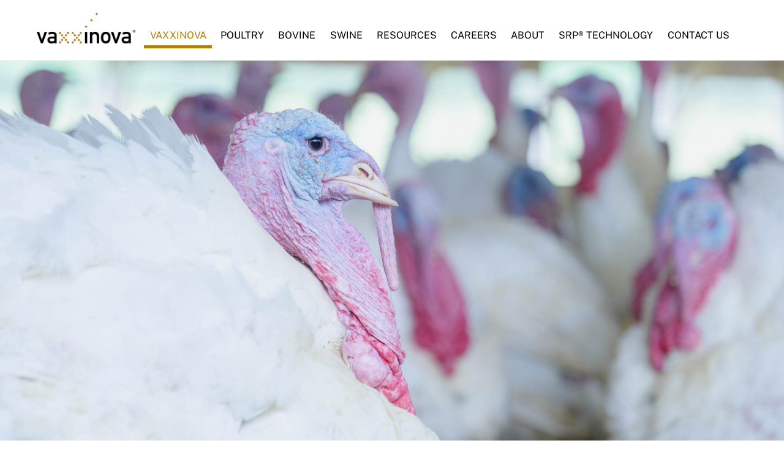

--- FILE ---
content_type: text/html; charset=UTF-8
request_url: https://vaxxinova.us.com/
body_size: 11783
content:
<!DOCTYPE html>
<html lang="en-US">
<head>
        <meta charset="UTF-8">
        <meta name="viewport" content="width=device-width, initial-scale=1, minimum-scale=1">
        <style id="tb_inline_styles" data-no-optimize="1">.tb_animation_on{overflow-x:hidden}.themify_builder .wow{visibility:hidden;animation-fill-mode:both}[data-tf-animation]{will-change:transform,opacity,visibility}.themify_builder .tf_lax_done{transition-duration:.8s;transition-timing-function:cubic-bezier(.165,.84,.44,1)}[data-sticky-active].tb_sticky_scroll_active{z-index:1}[data-sticky-active].tb_sticky_scroll_active .hide-on-stick{display:none}@media(min-width:1025px){.hide-desktop{width:0!important;height:0!important;padding:0!important;visibility:hidden!important;margin:0!important;display:table-column!important;background:0!important;content-visibility:hidden;overflow:hidden!important}}@media(min-width:769px) and (max-width:1024px){.hide-tablet_landscape{width:0!important;height:0!important;padding:0!important;visibility:hidden!important;margin:0!important;display:table-column!important;background:0!important;content-visibility:hidden;overflow:hidden!important}}@media(min-width:601px) and (max-width:768px){.hide-tablet{width:0!important;height:0!important;padding:0!important;visibility:hidden!important;margin:0!important;display:table-column!important;background:0!important;content-visibility:hidden;overflow:hidden!important}}@media(max-width:600px){.hide-mobile{width:0!important;height:0!important;padding:0!important;visibility:hidden!important;margin:0!important;display:table-column!important;background:0!important;content-visibility:hidden;overflow:hidden!important}}@media(max-width:768px){div.module-gallery-grid{--galn:var(--galt)}}@media(max-width:600px){
                .themify_map.tf_map_loaded{width:100%!important}
                .ui.builder_button,.ui.nav li a{padding:.525em 1.15em}
                .fullheight>.row_inner:not(.tb_col_count_1){min-height:0}
                div.module-gallery-grid{--galn:var(--galm);gap:8px}
            }</style><noscript><style>.themify_builder .wow,.wow .tf_lazy{visibility:visible!important}</style></noscript>            <style id="tf_lazy_style" data-no-optimize="1">
                .tf_svg_lazy{
                    content-visibility:auto;
                    background-size:100% 25%!important;
                    background-repeat:no-repeat!important;
                    background-position:0 0, 0 33.4%,0 66.6%,0 100%!important;
                    transition:filter .3s linear!important;
                    filter:blur(25px)!important;                    transform:translateZ(0)
                }
                .tf_svg_lazy_loaded{
                    filter:blur(0)!important
                }
                [data-lazy]:is(.module,.module_row:not(.tb_first)),.module[data-lazy] .ui,.module_row[data-lazy]:not(.tb_first):is(>.row_inner,.module_column[data-lazy],.module_subrow[data-lazy]){
                    background-image:none!important
                }
            </style>
            <noscript>
                <style>
                    .tf_svg_lazy{
                        display:none!important
                    }
                </style>
            </noscript>
                    <style id="tf_lazy_common" data-no-optimize="1">
                        img{
                max-width:100%;
                height:auto
            }
                                    :where(.tf_in_flx,.tf_flx){display:inline-flex;flex-wrap:wrap;place-items:center}
            .tf_fa,:is(em,i) tf-lottie{display:inline-block;vertical-align:middle}:is(em,i) tf-lottie{width:1.5em;height:1.5em}.tf_fa{width:1em;height:1em;stroke-width:0;stroke:currentColor;overflow:visible;fill:currentColor;pointer-events:none;text-rendering:optimizeSpeed;buffered-rendering:static}#tf_svg symbol{overflow:visible}:where(.tf_lazy){position:relative;visibility:visible;display:block;opacity:.3}.wow .tf_lazy:not(.tf_swiper-slide){visibility:hidden;opacity:1}div.tf_audio_lazy audio{visibility:hidden;height:0;display:inline}.mejs-container{visibility:visible}.tf_iframe_lazy{transition:opacity .3s ease-in-out;min-height:10px}:where(.tf_flx),.tf_swiper-wrapper{display:flex}.tf_swiper-slide{flex-shrink:0;opacity:0;width:100%;height:100%}.tf_swiper-wrapper>br,.tf_lazy.tf_swiper-wrapper .tf_lazy:after,.tf_lazy.tf_swiper-wrapper .tf_lazy:before{display:none}.tf_lazy:after,.tf_lazy:before{content:'';display:inline-block;position:absolute;width:10px!important;height:10px!important;margin:0 3px;top:50%!important;inset-inline:auto 50%!important;border-radius:100%;background-color:currentColor;visibility:visible;animation:tf-hrz-loader infinite .75s cubic-bezier(.2,.68,.18,1.08)}.tf_lazy:after{width:6px!important;height:6px!important;inset-inline:50% auto!important;margin-top:3px;animation-delay:-.4s}@keyframes tf-hrz-loader{0%,100%{transform:scale(1);opacity:1}50%{transform:scale(.1);opacity:.6}}.tf_lazy_lightbox{position:fixed;background:rgba(11,11,11,.8);color:#ccc;top:0;left:0;display:flex;align-items:center;justify-content:center;z-index:999}.tf_lazy_lightbox .tf_lazy:after,.tf_lazy_lightbox .tf_lazy:before{background:#fff}.tf_vd_lazy,tf-lottie{display:flex;flex-wrap:wrap}tf-lottie{aspect-ratio:1.777}.tf_w.tf_vd_lazy video{width:100%;height:auto;position:static;object-fit:cover}
        </style>
        <link type="image/png" href="https://vaxxinova.us.com/wp-content/uploads/2023/07/Asset-1.png" rel="apple-touch-icon" /><link type="image/png" href="https://vaxxinova.us.com/wp-content/uploads/2023/07/Asset-1.png" rel="icon" /><meta name='robots' content='index, follow, max-image-preview:large, max-snippet:-1, max-video-preview:-1' />
	<style>img:is([sizes="auto" i], [sizes^="auto," i]) { contain-intrinsic-size: 3000px 1500px }</style>
	
	<!-- This site is optimized with the Yoast SEO plugin v26.8 - https://yoast.com/product/yoast-seo-wordpress/ -->
	<title>Home - Vaxxinova</title>
	<link rel="canonical" href="https://vaxxinova.us.com/" />
	<meta property="og:locale" content="en_US" />
	<meta property="og:type" content="website" />
	<meta property="og:title" content="Home - Vaxxinova" />
	<meta property="og:description" content="USDA APPROVES FIRST-EVER IMPORT OF LIVE VACCINE TO THE U.S.  VAXXINOVA NOW TAKING ORDERS FOR aMPV LIVE AND KILLED VACCINE   READ MORE Targeted diseaseprevention. Confidence in animal health. Count on Vaxxinova solutions. Combining years of research, knowledge and experience, exhibiting excellence in the production of innovative vaccine solutions for animals around the world. At [&hellip;]" />
	<meta property="og:url" content="https://vaxxinova.us.com/" />
	<meta property="og:site_name" content="Vaxxinova" />
	<meta property="article:modified_time" content="2025-06-26T21:05:59+00:00" />
	<meta property="og:image" content="https://vaxxinova.us.com/wp-content/uploads/2022/02/mundo_vaxxinova.jpeg" />
	<meta property="og:image:width" content="1200" />
	<meta property="og:image:height" content="627" />
	<meta property="og:image:type" content="image/jpeg" />
	<meta name="twitter:card" content="summary_large_image" />
	<script type="application/ld+json" class="yoast-schema-graph">{"@context":"https://schema.org","@graph":[{"@type":"WebPage","@id":"https://vaxxinova.us.com/","url":"https://vaxxinova.us.com/","name":"Home - Vaxxinova","isPartOf":{"@id":"https://vaxxinova.us.com/#website"},"about":{"@id":"https://vaxxinova.us.com/#organization"},"datePublished":"2021-08-06T18:30:57+00:00","dateModified":"2025-06-26T21:05:59+00:00","breadcrumb":{"@id":"https://vaxxinova.us.com/#breadcrumb"},"inLanguage":"en-US","potentialAction":[{"@type":"ReadAction","target":["https://vaxxinova.us.com/"]}]},{"@type":"BreadcrumbList","@id":"https://vaxxinova.us.com/#breadcrumb","itemListElement":[{"@type":"ListItem","position":1,"name":"Início"}]},{"@type":"WebSite","@id":"https://vaxxinova.us.com/#website","url":"https://vaxxinova.us.com/","name":"Vaxxinova","description":"A better way to make vaccines","publisher":{"@id":"https://vaxxinova.us.com/#organization"},"potentialAction":[{"@type":"SearchAction","target":{"@type":"EntryPoint","urlTemplate":"https://vaxxinova.us.com/?s={search_term_string}"},"query-input":{"@type":"PropertyValueSpecification","valueRequired":true,"valueName":"search_term_string"}}],"inLanguage":"en-US"},{"@type":"Organization","@id":"https://vaxxinova.us.com/#organization","name":"Vaxxinova Brasil","url":"https://vaxxinova.us.com/","logo":{"@type":"ImageObject","inLanguage":"en-US","@id":"https://vaxxinova.us.com/#/schema/logo/image/","url":"https://vaxxinova.us.com/wp-content/uploads/2022/02/mundo_vaxxinova.jpeg","contentUrl":"https://vaxxinova.us.com/wp-content/uploads/2022/02/mundo_vaxxinova.jpeg","width":1200,"height":627,"caption":"Vaxxinova Brasil"},"image":{"@id":"https://vaxxinova.us.com/#/schema/logo/image/"},"sameAs":["https://www.linkedin.com/company/vaxxinovabr/"]}]}</script>
	<!-- / Yoast SEO plugin. -->


<link rel="alternate" type="application/rss+xml" title="Vaxxinova &raquo; Feed" href="https://vaxxinova.us.com/feed/" />
<link rel="alternate" type="application/rss+xml" title="Vaxxinova &raquo; Comments Feed" href="https://vaxxinova.us.com/comments/feed/" />
<link rel="alternate" type="application/rss+xml" title="Vaxxinova &raquo; Home Comments Feed" href="https://vaxxinova.us.com/home/feed/" />
<style id='global-styles-inline-css'>
:root{--wp--preset--aspect-ratio--square: 1;--wp--preset--aspect-ratio--4-3: 4/3;--wp--preset--aspect-ratio--3-4: 3/4;--wp--preset--aspect-ratio--3-2: 3/2;--wp--preset--aspect-ratio--2-3: 2/3;--wp--preset--aspect-ratio--16-9: 16/9;--wp--preset--aspect-ratio--9-16: 9/16;--wp--preset--color--black: #000000;--wp--preset--color--cyan-bluish-gray: #abb8c3;--wp--preset--color--white: #ffffff;--wp--preset--color--pale-pink: #f78da7;--wp--preset--color--vivid-red: #cf2e2e;--wp--preset--color--luminous-vivid-orange: #ff6900;--wp--preset--color--luminous-vivid-amber: #fcb900;--wp--preset--color--light-green-cyan: #7bdcb5;--wp--preset--color--vivid-green-cyan: #00d084;--wp--preset--color--pale-cyan-blue: #8ed1fc;--wp--preset--color--vivid-cyan-blue: #0693e3;--wp--preset--color--vivid-purple: #9b51e0;--wp--preset--gradient--vivid-cyan-blue-to-vivid-purple: linear-gradient(135deg,rgba(6,147,227,1) 0%,rgb(155,81,224) 100%);--wp--preset--gradient--light-green-cyan-to-vivid-green-cyan: linear-gradient(135deg,rgb(122,220,180) 0%,rgb(0,208,130) 100%);--wp--preset--gradient--luminous-vivid-amber-to-luminous-vivid-orange: linear-gradient(135deg,rgba(252,185,0,1) 0%,rgba(255,105,0,1) 100%);--wp--preset--gradient--luminous-vivid-orange-to-vivid-red: linear-gradient(135deg,rgba(255,105,0,1) 0%,rgb(207,46,46) 100%);--wp--preset--gradient--very-light-gray-to-cyan-bluish-gray: linear-gradient(135deg,rgb(238,238,238) 0%,rgb(169,184,195) 100%);--wp--preset--gradient--cool-to-warm-spectrum: linear-gradient(135deg,rgb(74,234,220) 0%,rgb(151,120,209) 20%,rgb(207,42,186) 40%,rgb(238,44,130) 60%,rgb(251,105,98) 80%,rgb(254,248,76) 100%);--wp--preset--gradient--blush-light-purple: linear-gradient(135deg,rgb(255,206,236) 0%,rgb(152,150,240) 100%);--wp--preset--gradient--blush-bordeaux: linear-gradient(135deg,rgb(254,205,165) 0%,rgb(254,45,45) 50%,rgb(107,0,62) 100%);--wp--preset--gradient--luminous-dusk: linear-gradient(135deg,rgb(255,203,112) 0%,rgb(199,81,192) 50%,rgb(65,88,208) 100%);--wp--preset--gradient--pale-ocean: linear-gradient(135deg,rgb(255,245,203) 0%,rgb(182,227,212) 50%,rgb(51,167,181) 100%);--wp--preset--gradient--electric-grass: linear-gradient(135deg,rgb(202,248,128) 0%,rgb(113,206,126) 100%);--wp--preset--gradient--midnight: linear-gradient(135deg,rgb(2,3,129) 0%,rgb(40,116,252) 100%);--wp--preset--font-size--small: 13px;--wp--preset--font-size--medium: clamp(14px, 0.875rem + ((1vw - 3.2px) * 0.469), 20px);--wp--preset--font-size--large: clamp(22.041px, 1.378rem + ((1vw - 3.2px) * 1.091), 36px);--wp--preset--font-size--x-large: clamp(25.014px, 1.563rem + ((1vw - 3.2px) * 1.327), 42px);--wp--preset--font-family--system-font: -apple-system,BlinkMacSystemFont,"Segoe UI",Roboto,Oxygen-Sans,Ubuntu,Cantarell,"Helvetica Neue",sans-serif;--wp--preset--spacing--20: 0.44rem;--wp--preset--spacing--30: 0.67rem;--wp--preset--spacing--40: 1rem;--wp--preset--spacing--50: 1.5rem;--wp--preset--spacing--60: 2.25rem;--wp--preset--spacing--70: 3.38rem;--wp--preset--spacing--80: 5.06rem;--wp--preset--shadow--natural: 6px 6px 9px rgba(0, 0, 0, 0.2);--wp--preset--shadow--deep: 12px 12px 50px rgba(0, 0, 0, 0.4);--wp--preset--shadow--sharp: 6px 6px 0px rgba(0, 0, 0, 0.2);--wp--preset--shadow--outlined: 6px 6px 0px -3px rgba(255, 255, 255, 1), 6px 6px rgba(0, 0, 0, 1);--wp--preset--shadow--crisp: 6px 6px 0px rgba(0, 0, 0, 1);}:where(body) { margin: 0; }.wp-site-blocks > .alignleft { float: left; margin-right: 2em; }.wp-site-blocks > .alignright { float: right; margin-left: 2em; }.wp-site-blocks > .aligncenter { justify-content: center; margin-left: auto; margin-right: auto; }:where(.wp-site-blocks) > * { margin-block-start: 24px; margin-block-end: 0; }:where(.wp-site-blocks) > :first-child { margin-block-start: 0; }:where(.wp-site-blocks) > :last-child { margin-block-end: 0; }:root { --wp--style--block-gap: 24px; }:root :where(.is-layout-flow) > :first-child{margin-block-start: 0;}:root :where(.is-layout-flow) > :last-child{margin-block-end: 0;}:root :where(.is-layout-flow) > *{margin-block-start: 24px;margin-block-end: 0;}:root :where(.is-layout-constrained) > :first-child{margin-block-start: 0;}:root :where(.is-layout-constrained) > :last-child{margin-block-end: 0;}:root :where(.is-layout-constrained) > *{margin-block-start: 24px;margin-block-end: 0;}:root :where(.is-layout-flex){gap: 24px;}:root :where(.is-layout-grid){gap: 24px;}.is-layout-flow > .alignleft{float: left;margin-inline-start: 0;margin-inline-end: 2em;}.is-layout-flow > .alignright{float: right;margin-inline-start: 2em;margin-inline-end: 0;}.is-layout-flow > .aligncenter{margin-left: auto !important;margin-right: auto !important;}.is-layout-constrained > .alignleft{float: left;margin-inline-start: 0;margin-inline-end: 2em;}.is-layout-constrained > .alignright{float: right;margin-inline-start: 2em;margin-inline-end: 0;}.is-layout-constrained > .aligncenter{margin-left: auto !important;margin-right: auto !important;}.is-layout-constrained > :where(:not(.alignleft):not(.alignright):not(.alignfull)){margin-left: auto !important;margin-right: auto !important;}body .is-layout-flex{display: flex;}.is-layout-flex{flex-wrap: wrap;align-items: center;}.is-layout-flex > :is(*, div){margin: 0;}body .is-layout-grid{display: grid;}.is-layout-grid > :is(*, div){margin: 0;}body{font-family: var(--wp--preset--font-family--system-font);font-size: var(--wp--preset--font-size--medium);line-height: 1.6;padding-top: 0px;padding-right: 0px;padding-bottom: 0px;padding-left: 0px;}a:where(:not(.wp-element-button)){text-decoration: underline;}:root :where(.wp-element-button, .wp-block-button__link){background-color: #32373c;border-width: 0;color: #fff;font-family: inherit;font-size: inherit;line-height: inherit;padding: calc(0.667em + 2px) calc(1.333em + 2px);text-decoration: none;}.has-black-color{color: var(--wp--preset--color--black) !important;}.has-cyan-bluish-gray-color{color: var(--wp--preset--color--cyan-bluish-gray) !important;}.has-white-color{color: var(--wp--preset--color--white) !important;}.has-pale-pink-color{color: var(--wp--preset--color--pale-pink) !important;}.has-vivid-red-color{color: var(--wp--preset--color--vivid-red) !important;}.has-luminous-vivid-orange-color{color: var(--wp--preset--color--luminous-vivid-orange) !important;}.has-luminous-vivid-amber-color{color: var(--wp--preset--color--luminous-vivid-amber) !important;}.has-light-green-cyan-color{color: var(--wp--preset--color--light-green-cyan) !important;}.has-vivid-green-cyan-color{color: var(--wp--preset--color--vivid-green-cyan) !important;}.has-pale-cyan-blue-color{color: var(--wp--preset--color--pale-cyan-blue) !important;}.has-vivid-cyan-blue-color{color: var(--wp--preset--color--vivid-cyan-blue) !important;}.has-vivid-purple-color{color: var(--wp--preset--color--vivid-purple) !important;}.has-black-background-color{background-color: var(--wp--preset--color--black) !important;}.has-cyan-bluish-gray-background-color{background-color: var(--wp--preset--color--cyan-bluish-gray) !important;}.has-white-background-color{background-color: var(--wp--preset--color--white) !important;}.has-pale-pink-background-color{background-color: var(--wp--preset--color--pale-pink) !important;}.has-vivid-red-background-color{background-color: var(--wp--preset--color--vivid-red) !important;}.has-luminous-vivid-orange-background-color{background-color: var(--wp--preset--color--luminous-vivid-orange) !important;}.has-luminous-vivid-amber-background-color{background-color: var(--wp--preset--color--luminous-vivid-amber) !important;}.has-light-green-cyan-background-color{background-color: var(--wp--preset--color--light-green-cyan) !important;}.has-vivid-green-cyan-background-color{background-color: var(--wp--preset--color--vivid-green-cyan) !important;}.has-pale-cyan-blue-background-color{background-color: var(--wp--preset--color--pale-cyan-blue) !important;}.has-vivid-cyan-blue-background-color{background-color: var(--wp--preset--color--vivid-cyan-blue) !important;}.has-vivid-purple-background-color{background-color: var(--wp--preset--color--vivid-purple) !important;}.has-black-border-color{border-color: var(--wp--preset--color--black) !important;}.has-cyan-bluish-gray-border-color{border-color: var(--wp--preset--color--cyan-bluish-gray) !important;}.has-white-border-color{border-color: var(--wp--preset--color--white) !important;}.has-pale-pink-border-color{border-color: var(--wp--preset--color--pale-pink) !important;}.has-vivid-red-border-color{border-color: var(--wp--preset--color--vivid-red) !important;}.has-luminous-vivid-orange-border-color{border-color: var(--wp--preset--color--luminous-vivid-orange) !important;}.has-luminous-vivid-amber-border-color{border-color: var(--wp--preset--color--luminous-vivid-amber) !important;}.has-light-green-cyan-border-color{border-color: var(--wp--preset--color--light-green-cyan) !important;}.has-vivid-green-cyan-border-color{border-color: var(--wp--preset--color--vivid-green-cyan) !important;}.has-pale-cyan-blue-border-color{border-color: var(--wp--preset--color--pale-cyan-blue) !important;}.has-vivid-cyan-blue-border-color{border-color: var(--wp--preset--color--vivid-cyan-blue) !important;}.has-vivid-purple-border-color{border-color: var(--wp--preset--color--vivid-purple) !important;}.has-vivid-cyan-blue-to-vivid-purple-gradient-background{background: var(--wp--preset--gradient--vivid-cyan-blue-to-vivid-purple) !important;}.has-light-green-cyan-to-vivid-green-cyan-gradient-background{background: var(--wp--preset--gradient--light-green-cyan-to-vivid-green-cyan) !important;}.has-luminous-vivid-amber-to-luminous-vivid-orange-gradient-background{background: var(--wp--preset--gradient--luminous-vivid-amber-to-luminous-vivid-orange) !important;}.has-luminous-vivid-orange-to-vivid-red-gradient-background{background: var(--wp--preset--gradient--luminous-vivid-orange-to-vivid-red) !important;}.has-very-light-gray-to-cyan-bluish-gray-gradient-background{background: var(--wp--preset--gradient--very-light-gray-to-cyan-bluish-gray) !important;}.has-cool-to-warm-spectrum-gradient-background{background: var(--wp--preset--gradient--cool-to-warm-spectrum) !important;}.has-blush-light-purple-gradient-background{background: var(--wp--preset--gradient--blush-light-purple) !important;}.has-blush-bordeaux-gradient-background{background: var(--wp--preset--gradient--blush-bordeaux) !important;}.has-luminous-dusk-gradient-background{background: var(--wp--preset--gradient--luminous-dusk) !important;}.has-pale-ocean-gradient-background{background: var(--wp--preset--gradient--pale-ocean) !important;}.has-electric-grass-gradient-background{background: var(--wp--preset--gradient--electric-grass) !important;}.has-midnight-gradient-background{background: var(--wp--preset--gradient--midnight) !important;}.has-small-font-size{font-size: var(--wp--preset--font-size--small) !important;}.has-medium-font-size{font-size: var(--wp--preset--font-size--medium) !important;}.has-large-font-size{font-size: var(--wp--preset--font-size--large) !important;}.has-x-large-font-size{font-size: var(--wp--preset--font-size--x-large) !important;}.has-system-font-font-family{font-family: var(--wp--preset--font-family--system-font) !important;}
:root :where(.wp-block-pullquote){font-size: clamp(0.984em, 0.984rem + ((1vw - 0.2em) * 0.645), 1.5em);line-height: 1.6;}
</style>
<link rel="preload" href="https://vaxxinova.us.com/wp-content/plugins/contact-form-7/includes/css/styles.css?ver=6.1.2" as="style"><link rel='stylesheet' id='contact-form-7-css' href='https://vaxxinova.us.com/wp-content/plugins/contact-form-7/includes/css/styles.css?ver=6.1.2' media='all' />
<script src="https://vaxxinova.us.com/wp-includes/js/jquery/jquery.min.js?ver=3.7.1" id="jquery-core-js"></script>
<script src="https://vaxxinova.us.com/wp-includes/js/jquery/jquery-migrate.min.js?ver=3.4.1" id="jquery-migrate-js"></script>
<link rel="https://api.w.org/" href="https://vaxxinova.us.com/wp-json/" /><link rel="alternate" title="JSON" type="application/json" href="https://vaxxinova.us.com/wp-json/wp/v2/pages/202" /><link rel="EditURI" type="application/rsd+xml" title="RSD" href="https://vaxxinova.us.com/xmlrpc.php?rsd" />
<meta name="generator" content="WordPress 6.8.1" />
<link rel='shortlink' href='https://vaxxinova.us.com/' />
<link rel="alternate" title="oEmbed (JSON)" type="application/json+oembed" href="https://vaxxinova.us.com/wp-json/oembed/1.0/embed?url=https%3A%2F%2Fvaxxinova.us.com%2F" />
<link rel="alternate" title="oEmbed (XML)" type="text/xml+oembed" href="https://vaxxinova.us.com/wp-json/oembed/1.0/embed?url=https%3A%2F%2Fvaxxinova.us.com%2F&#038;format=xml" />

	<style>
	@keyframes themifyAnimatedBG{
		0%{background-color:#33baab}100%{background-color:#e33b9e}50%{background-color:#4961d7}33.3%{background-color:#2ea85c}25%{background-color:#2bb8ed}20%{background-color:#dd5135}
	}
	.module_row.animated-bg{
		animation:themifyAnimatedBG 30000ms infinite alternate
	}
	</style>
	<script>
window.addEventListener('DOMContentLoaded', (event) => {
let nodes = document.getElementsByTagName('img');
for (let i = 0; i < nodes.length; i++) {
      nodes[i].removeAttribute('title');    
   }
});
</script>

<script async src="https://www.googletagmanager.com/gtag/js?id=G-QXL8PP1E0G"></script>
<script>
  window.dataLayer = window.dataLayer || [];
  function gtag(){dataLayer.push(arguments);}
  gtag('js', new Date());
  gtag('config', 'G-QXL8PP1E0G');
</script><link rel="prefetch" href="https://vaxxinova.us.com/wp-content/themes/themify-ultra/js/themify-script.js?ver=7.9.7" as="script" fetchpriority="low"><link rel="prefetch" href="https://vaxxinova.us.com/wp-content/themes/themify-ultra/themify/js/modules/themify-sidemenu.js?ver=8.0.8" as="script" fetchpriority="low"><link rel="preload" href="https://vaxxinova.us.com/wp-content/uploads/2025/10/logo_vaxxinova®_pms_2023-website.png" as="image"><link rel="prefetch" href="https://vaxxinova.us.com/wp-content/themes/themify-ultra/themify/css/modules/animate.min.css?ver=8.0.8" as="style"><link rel="prefetch" href="https://vaxxinova.us.com/wp-content/themes/themify-ultra/themify/js/modules/animate.js?ver=8.0.8" as="script" fetchpriority="low"><link rel="preload" href="https://vaxxinova.us.com/wp-content/themes/themify-ultra/themify/themify-builder/js/themify-builder-script.js?ver=8.0.8" as="script" fetchpriority="low"><style id="tf_gf_fonts_style">@font-face{font-family:'Public Sans';font-style:italic;font-display:swap;src:url(https://fonts.gstatic.com/s/publicsans/v21/ijwTs572Xtc6ZYQws9YVwnNDTJPax9k0.woff2) format('woff2');unicode-range:U+0102-0103,U+0110-0111,U+0128-0129,U+0168-0169,U+01A0-01A1,U+01AF-01B0,U+0300-0301,U+0303-0304,U+0308-0309,U+0323,U+0329,U+1EA0-1EF9,U+20AB;}@font-face{font-family:'Public Sans';font-style:italic;font-display:swap;src:url(https://fonts.gstatic.com/s/publicsans/v21/ijwTs572Xtc6ZYQws9YVwnNDTJLax9k0.woff2) format('woff2');unicode-range:U+0100-02BA,U+02BD-02C5,U+02C7-02CC,U+02CE-02D7,U+02DD-02FF,U+0304,U+0308,U+0329,U+1D00-1DBF,U+1E00-1E9F,U+1EF2-1EFF,U+2020,U+20A0-20AB,U+20AD-20C0,U+2113,U+2C60-2C7F,U+A720-A7FF;}@font-face{font-family:'Public Sans';font-style:italic;font-display:swap;src:url(https://fonts.gstatic.com/s/publicsans/v21/ijwTs572Xtc6ZYQws9YVwnNDTJzaxw.woff2) format('woff2');unicode-range:U+0000-00FF,U+0131,U+0152-0153,U+02BB-02BC,U+02C6,U+02DA,U+02DC,U+0304,U+0308,U+0329,U+2000-206F,U+20AC,U+2122,U+2191,U+2193,U+2212,U+2215,U+FEFF,U+FFFD;}@font-face{font-family:'Public Sans';font-style:italic;font-weight:600;font-display:swap;src:url(https://fonts.gstatic.com/s/publicsans/v21/ijwTs572Xtc6ZYQws9YVwnNDTJPax9k0.woff2) format('woff2');unicode-range:U+0102-0103,U+0110-0111,U+0128-0129,U+0168-0169,U+01A0-01A1,U+01AF-01B0,U+0300-0301,U+0303-0304,U+0308-0309,U+0323,U+0329,U+1EA0-1EF9,U+20AB;}@font-face{font-family:'Public Sans';font-style:italic;font-weight:600;font-display:swap;src:url(https://fonts.gstatic.com/s/publicsans/v21/ijwTs572Xtc6ZYQws9YVwnNDTJLax9k0.woff2) format('woff2');unicode-range:U+0100-02BA,U+02BD-02C5,U+02C7-02CC,U+02CE-02D7,U+02DD-02FF,U+0304,U+0308,U+0329,U+1D00-1DBF,U+1E00-1E9F,U+1EF2-1EFF,U+2020,U+20A0-20AB,U+20AD-20C0,U+2113,U+2C60-2C7F,U+A720-A7FF;}@font-face{font-family:'Public Sans';font-style:italic;font-weight:600;font-display:swap;src:url(https://fonts.gstatic.com/s/publicsans/v21/ijwTs572Xtc6ZYQws9YVwnNDTJzaxw.woff2) format('woff2');unicode-range:U+0000-00FF,U+0131,U+0152-0153,U+02BB-02BC,U+02C6,U+02DA,U+02DC,U+0304,U+0308,U+0329,U+2000-206F,U+20AC,U+2122,U+2191,U+2193,U+2212,U+2215,U+FEFF,U+FFFD;}@font-face{font-family:'Public Sans';font-style:italic;font-weight:700;font-display:swap;src:url(https://fonts.gstatic.com/s/publicsans/v21/ijwTs572Xtc6ZYQws9YVwnNDTJPax9k0.woff2) format('woff2');unicode-range:U+0102-0103,U+0110-0111,U+0128-0129,U+0168-0169,U+01A0-01A1,U+01AF-01B0,U+0300-0301,U+0303-0304,U+0308-0309,U+0323,U+0329,U+1EA0-1EF9,U+20AB;}@font-face{font-family:'Public Sans';font-style:italic;font-weight:700;font-display:swap;src:url(https://fonts.gstatic.com/s/publicsans/v21/ijwTs572Xtc6ZYQws9YVwnNDTJLax9k0.woff2) format('woff2');unicode-range:U+0100-02BA,U+02BD-02C5,U+02C7-02CC,U+02CE-02D7,U+02DD-02FF,U+0304,U+0308,U+0329,U+1D00-1DBF,U+1E00-1E9F,U+1EF2-1EFF,U+2020,U+20A0-20AB,U+20AD-20C0,U+2113,U+2C60-2C7F,U+A720-A7FF;}@font-face{font-family:'Public Sans';font-style:italic;font-weight:700;font-display:swap;src:url(https://fonts.gstatic.com/s/publicsans/v21/ijwTs572Xtc6ZYQws9YVwnNDTJzaxw.woff2) format('woff2');unicode-range:U+0000-00FF,U+0131,U+0152-0153,U+02BB-02BC,U+02C6,U+02DA,U+02DC,U+0304,U+0308,U+0329,U+2000-206F,U+20AC,U+2122,U+2191,U+2193,U+2212,U+2215,U+FEFF,U+FFFD;}@font-face{font-family:'Public Sans';font-display:swap;src:url(https://fonts.gstatic.com/s/publicsans/v21/ijwRs572Xtc6ZYQws9YVwnNJfJ7Cww.woff2) format('woff2');unicode-range:U+0102-0103,U+0110-0111,U+0128-0129,U+0168-0169,U+01A0-01A1,U+01AF-01B0,U+0300-0301,U+0303-0304,U+0308-0309,U+0323,U+0329,U+1EA0-1EF9,U+20AB;}@font-face{font-family:'Public Sans';font-display:swap;src:url(https://fonts.gstatic.com/s/publicsans/v21/ijwRs572Xtc6ZYQws9YVwnNIfJ7Cww.woff2) format('woff2');unicode-range:U+0100-02BA,U+02BD-02C5,U+02C7-02CC,U+02CE-02D7,U+02DD-02FF,U+0304,U+0308,U+0329,U+1D00-1DBF,U+1E00-1E9F,U+1EF2-1EFF,U+2020,U+20A0-20AB,U+20AD-20C0,U+2113,U+2C60-2C7F,U+A720-A7FF;}@font-face{font-family:'Public Sans';font-display:swap;src:url(https://fonts.gstatic.com/s/publicsans/v21/ijwRs572Xtc6ZYQws9YVwnNGfJ4.woff2) format('woff2');unicode-range:U+0000-00FF,U+0131,U+0152-0153,U+02BB-02BC,U+02C6,U+02DA,U+02DC,U+0304,U+0308,U+0329,U+2000-206F,U+20AC,U+2122,U+2191,U+2193,U+2212,U+2215,U+FEFF,U+FFFD;}@font-face{font-family:'Public Sans';font-weight:600;font-display:swap;src:url(https://fonts.gstatic.com/s/publicsans/v21/ijwRs572Xtc6ZYQws9YVwnNJfJ7Cww.woff2) format('woff2');unicode-range:U+0102-0103,U+0110-0111,U+0128-0129,U+0168-0169,U+01A0-01A1,U+01AF-01B0,U+0300-0301,U+0303-0304,U+0308-0309,U+0323,U+0329,U+1EA0-1EF9,U+20AB;}@font-face{font-family:'Public Sans';font-weight:600;font-display:swap;src:url(https://fonts.gstatic.com/s/publicsans/v21/ijwRs572Xtc6ZYQws9YVwnNIfJ7Cww.woff2) format('woff2');unicode-range:U+0100-02BA,U+02BD-02C5,U+02C7-02CC,U+02CE-02D7,U+02DD-02FF,U+0304,U+0308,U+0329,U+1D00-1DBF,U+1E00-1E9F,U+1EF2-1EFF,U+2020,U+20A0-20AB,U+20AD-20C0,U+2113,U+2C60-2C7F,U+A720-A7FF;}@font-face{font-family:'Public Sans';font-weight:600;font-display:swap;src:url(https://fonts.gstatic.com/s/publicsans/v21/ijwRs572Xtc6ZYQws9YVwnNGfJ4.woff2) format('woff2');unicode-range:U+0000-00FF,U+0131,U+0152-0153,U+02BB-02BC,U+02C6,U+02DA,U+02DC,U+0304,U+0308,U+0329,U+2000-206F,U+20AC,U+2122,U+2191,U+2193,U+2212,U+2215,U+FEFF,U+FFFD;}@font-face{font-family:'Public Sans';font-weight:700;font-display:swap;src:url(https://fonts.gstatic.com/s/publicsans/v21/ijwRs572Xtc6ZYQws9YVwnNJfJ7Cww.woff2) format('woff2');unicode-range:U+0102-0103,U+0110-0111,U+0128-0129,U+0168-0169,U+01A0-01A1,U+01AF-01B0,U+0300-0301,U+0303-0304,U+0308-0309,U+0323,U+0329,U+1EA0-1EF9,U+20AB;}@font-face{font-family:'Public Sans';font-weight:700;font-display:swap;src:url(https://fonts.gstatic.com/s/publicsans/v21/ijwRs572Xtc6ZYQws9YVwnNIfJ7Cww.woff2) format('woff2');unicode-range:U+0100-02BA,U+02BD-02C5,U+02C7-02CC,U+02CE-02D7,U+02DD-02FF,U+0304,U+0308,U+0329,U+1D00-1DBF,U+1E00-1E9F,U+1EF2-1EFF,U+2020,U+20A0-20AB,U+20AD-20C0,U+2113,U+2C60-2C7F,U+A720-A7FF;}@font-face{font-family:'Public Sans';font-weight:700;font-display:swap;src:url(https://fonts.gstatic.com/s/publicsans/v21/ijwRs572Xtc6ZYQws9YVwnNGfJ4.woff2) format('woff2');unicode-range:U+0000-00FF,U+0131,U+0152-0153,U+02BB-02BC,U+02C6,U+02DA,U+02DC,U+0304,U+0308,U+0329,U+2000-206F,U+20AC,U+2122,U+2191,U+2193,U+2212,U+2215,U+FEFF,U+FFFD;}</style><link rel="preload" fetchpriority="high" href="https://vaxxinova.us.com/wp-content/uploads/themify-concate/2888867754/themify-894828984.css" as="style"><link fetchpriority="high" id="themify_concate-css" rel="stylesheet" href="https://vaxxinova.us.com/wp-content/uploads/themify-concate/2888867754/themify-894828984.css"><link rel="preconnect" href="https://www.google-analytics.com">		<style id="wp-custom-css">
			#main-nav li>.sub-menu{
width:420px;
}		</style>
		</head>
<body class="home wp-singular page-template-default page page-id-202 wp-theme-themify-ultra skin-default sidebar-none full_width tb_animation_on ready-view header-horizontal no-fixed-header footer-none search-off footer-off sidemenu-active">
<a class="screen-reader-text skip-to-content" href="#content">Skip to content</a><svg id="tf_svg" style="display:none"><defs></defs></svg><script> </script><div id="pagewrap" class="tf_box hfeed site">
					<div id="headerwrap"  class=' tf_box'>

			
										                                                    <div class="header-icons tf_hide">
                                <a id="menu-icon" class="tf_inline_b tf_text_dec" href="#mobile-menu" aria-label="Menu"><span class="menu-icon-inner tf_inline_b tf_vmiddle tf_overflow"></span><span class="screen-reader-text">Menu</span></a>
				                            </div>
                        
			<header id="header" class="tf_box pagewidth tf_clearfix" itemscope="itemscope" itemtype="https://schema.org/WPHeader">

	            
	            <div class="header-bar tf_box">
				    <div id="site-logo"><a href="https://vaxxinova.us.com" title="Vaxxinova"><img  src="https://vaxxinova.us.com/wp-content/uploads/2025/10/logo_vaxxinova®_pms_2023-website.png" alt="Vaxxinova" class="site-logo-image" height="50" data-tf-not-load="1" fetchpriority="high"></a></div><div id="site-description" class="site-description"><span>A better way to make vaccines</span></div>				</div>
				<!-- /.header-bar -->

									<div id="mobile-menu" class="sidemenu sidemenu-off tf_scrollbar">
												
						<div class="navbar-wrapper tf_clearfix">
                            																						<div class="social-widget tf_inline_b tf_vmiddle">
																	    								</div>
								<!-- /.social-widget -->
							
							
							
							<nav id="main-nav-wrap" itemscope="itemscope" itemtype="https://schema.org/SiteNavigationElement">
								<ul id="main-nav" class="main-nav tf_clearfix tf_box"><li  id="menu-item-1994" class="current-menu-item menu-item-page-202 current_page_item menu-item menu-item-type-post_type menu-item-object-page menu-item-home menu-item-1994"><a  href="https://vaxxinova.us.com/">VAXXINOVA</a> </li>
<li  id="menu-item-1995" class="menu-item-page-1988 menu-item menu-item-type-post_type menu-item-object-page menu-item-has-children has-sub-menu menu-item-1995" aria-haspopup="true"><a  href="https://vaxxinova.us.com/poultry/">POULTRY<span class="child-arrow"></span></a> <ul class="sub-menu"><li  id="menu-item-2023" class="menu-item-page-1988 menu-item menu-item-type-post_type menu-item-object-page menu-item-2023 menu-page-1988-parent-1995"><a  href="https://vaxxinova.us.com/poultry/">OVERVIEW</a> </li>
<li  id="menu-item-2213" class="menu-item-page-2205 menu-item menu-item-type-post_type menu-item-object-page menu-item-2213 menu-page-2205-parent-1995"><a  href="https://vaxxinova.us.com/poultry/e-coli/">VAXXON SRP E. COLI</a> </li>
<li  id="menu-item-2041" class="menu-item-page-2019 menu-item menu-item-type-post_type menu-item-object-page menu-item-2041 menu-page-2019-parent-1995"><a  href="https://vaxxinova.us.com/poultry/e-coli-se/">VAXXON SRP E. COLI-SE</a> </li>
<li  id="menu-item-2074" class="menu-item-page-2046 menu-item menu-item-type-post_type menu-item-object-page menu-item-2074 menu-page-2046-parent-1995"><a  href="https://vaxxinova.us.com/poultry/vaxxon-srp-se/">VAXXON SRP SE</a> </li>
<li  id="menu-item-2075" class="menu-item-page-2061 menu-item menu-item-type-post_type menu-item-object-page menu-item-2075 menu-page-2061-parent-1995"><a  href="https://vaxxinova.us.com/poultry/vaxxon-srp-pasteurella/">VAXXON SRP PASTEURELLA</a> </li>
<li  id="menu-item-3480" class="menu-item-page-3431 menu-item menu-item-type-post_type menu-item-object-page menu-item-3480 menu-page-3431-parent-1995"><a  href="https://vaxxinova.us.com/poultry/vaxxon-eds/">VAXXON EDS</a> </li>
<li  id="menu-item-3390" class="menu-item-page-3368 menu-item menu-item-type-post_type menu-item-object-page menu-item-3390 menu-page-3368-parent-1995"><a  href="https://vaxxinova.us.com/poultry/vaxxon-shs/">VAXXON SHS (METAPNEUMOVIRUS)</a> </li>
<li  id="menu-item-2088" class="menu-item-page-2078 menu-item menu-item-type-post_type menu-item-object-page menu-item-2088 menu-page-2078-parent-1995"><a  href="https://vaxxinova.us.com/poultry/custom-vaccines/">CUSTOM VACCINES</a> </li>
</ul></li>
<li  id="menu-item-2000" class="menu-item-page-1996 menu-item menu-item-type-post_type menu-item-object-page menu-item-has-children has-sub-menu menu-item-2000" aria-haspopup="true"><a  href="https://vaxxinova.us.com/cattle/">BOVINE<span class="child-arrow"></span></a> <ul class="sub-menu"><li  id="menu-item-2028" class="menu-item-page-1996 menu-item menu-item-type-post_type menu-item-object-page menu-item-2028 menu-page-1996-parent-2000"><a  href="https://vaxxinova.us.com/cattle/">OVERVIEW</a> </li>
<li  id="menu-item-2027" class="menu-item-page-2024 menu-item menu-item-type-post_type menu-item-object-page menu-item-2027 menu-page-2024-parent-2000"><a  href="https://vaxxinova.us.com/cattle/bovine-autogenous/">BOVINE AUTOGENOUS</a> </li>
<li  id="menu-item-2105" class="menu-item-page-2091 menu-item menu-item-type-post_type menu-item-object-page menu-item-2105 menu-page-2091-parent-2000"><a  href="https://vaxxinova.us.com/cattle/salmonella-srp/">VAXXON SRP SALMONELLA</a> </li>
<li  id="menu-item-2032" class="menu-item-page-2029 menu-item menu-item-type-post_type menu-item-object-page menu-item-2032 menu-page-2029-parent-2000"><a  href="https://vaxxinova.us.com/cattle/vaxxon-srp-klebsiella/">VAXXON SRP KLEBSIELLA</a> </li>
<li  id="menu-item-2122" class="menu-item-page-2110 menu-item menu-item-type-post_type menu-item-object-page menu-item-2122 menu-page-2110-parent-2000"><a  href="https://vaxxinova.us.com/cattle/e-coli-o157/">VAXXON SRP E-COLI 0157</a> </li>
<li  id="menu-item-3786" class="menu-item-page-3683 menu-item menu-item-type-post_type menu-item-object-page menu-item-3786 menu-page-3683-parent-2000"><a  href="https://vaxxinova.us.com/cattle/dublin/">SALMONELLA DUBLIN SRP</a> </li>
</ul></li>
<li  id="menu-item-3003" class="menu-item-page-2654 menu-item menu-item-type-post_type menu-item-object-page menu-item-has-children has-sub-menu menu-item-3003" aria-haspopup="true"><a  href="https://vaxxinova.us.com/swine/">SWINE<span class="child-arrow"></span></a> <ul class="sub-menu"><li  id="menu-item-3009" class="menu-item-page-2654 menu-item menu-item-type-post_type menu-item-object-page menu-item-3009 menu-page-2654-parent-3003"><a  href="https://vaxxinova.us.com/swine/">OVERVIEW</a> </li>
<li  id="menu-item-3004" class="menu-item-page-2931 menu-item menu-item-type-post_type menu-item-object-page menu-item-3004 menu-page-2931-parent-3003"><a  href="https://vaxxinova.us.com/swine/reproductive/">REPRODUCTIVE</a> </li>
<li  id="menu-item-3005" class="menu-item-page-2913 menu-item menu-item-type-post_type menu-item-object-page menu-item-3005 menu-page-2913-parent-3003"><a  href="https://vaxxinova.us.com/swine/multi-systemic/">MULTI-SYSTEMIC</a> </li>
<li  id="menu-item-3006" class="menu-item-page-2895 menu-item menu-item-type-post_type menu-item-object-page menu-item-3006 menu-page-2895-parent-3003"><a  href="https://vaxxinova.us.com/swine/gut-health/">GUT HEALTH</a> </li>
<li  id="menu-item-3007" class="menu-item-page-2673 menu-item menu-item-type-post_type menu-item-object-page menu-item-3007 menu-page-2673-parent-3003"><a  href="https://vaxxinova.us.com/swine/respiratorydiseases/">RESPIRATORY DISEASES</a> </li>
<li  id="menu-item-3013" class="menu-item-page-2001 menu-item menu-item-type-post_type menu-item-object-page menu-item-3013 menu-page-2001-parent-3003"><a  href="https://vaxxinova.us.com/swine/swine-custom-vaccines/">CUSTOM VACCINES</a> </li>
<li  id="menu-item-3165" class="menu-item-page-3113 menu-item menu-item-type-post_type menu-item-object-page menu-item-3165 menu-page-3113-parent-3003"><a  href="https://vaxxinova.us.com/swine/diagnosticssupportresources/">DIAGNOSTICS SUPPORT RESOURCES</a> </li>
</ul></li>
<li  id="menu-item-2427" class="menu-item-page-2422 menu-item menu-item-type-post_type menu-item-object-page menu-item-2427"><a  href="https://vaxxinova.us.com/tools/">RESOURCES</a> </li>
<li  id="menu-item-2484" class="menu-item-page-2462 menu-item menu-item-type-post_type menu-item-object-page menu-item-2484"><a  href="https://vaxxinova.us.com/careers/">CAREERS</a> </li>
<li  id="menu-item-2014" class="menu-item-page-2011 menu-item menu-item-type-post_type menu-item-object-page menu-item-2014"><a  href="https://vaxxinova.us.com/about/">ABOUT</a> </li>
<li  id="menu-item-2018" class="menu-item-page-2015 menu-item menu-item-type-post_type menu-item-object-page menu-item-2018"><a  href="https://vaxxinova.us.com/srp-technology/">SRP® TECHNOLOGY</a> </li>
<li  id="menu-item-3869" class="menu-item-page-3273 menu-item menu-item-type-post_type menu-item-object-page menu-item-3869"><a  href="https://vaxxinova.us.com/contact/">CONTACT US</a> </li>
</ul>							</nav>
							<!-- /#main-nav-wrap -->
                                                    </div>

																				<!-- /header-widgets -->
						
							<a id="menu-icon-close" aria-label="Close menu" class="tf_close tf_hide" href="#"><span class="screen-reader-text">Close Menu</span></a>

																	</div><!-- #mobile-menu -->
                     					<!-- /#mobile-menu -->
				
				
				
			</header>
			<!-- /#header -->
				        
		</div>
		<!-- /#headerwrap -->
	
	<div id="body" class="tf_box tf_clear tf_mw tf_clearfix">
		
	<!-- layout-container -->
<div id="layout" class="pagewidth tf_box tf_clearfix">
        <!-- content -->
    <main id="content" class="tf_box tf_clearfix">
	                <div id="page-202" class="type-page">
                            <div class="page-content entry-content">
            <!--themify_builder_content-->
<div id="themify_builder_content-202" data-postid="202" class="themify_builder_content themify_builder_content-202 themify_builder tf_clear">
                    <div  data-lazy="1" class="module_row themify_builder_row tb_g5vh549 tb_first tf_w">
            <span  class="builder_row_cover tf_abs" data-lazy="1"></span>            <div class="row_inner col_align_top tb_col_count_1 tf_box tf_rel">
                        <div  data-lazy="1" class="module_column tb-column col-full tb_3xcz549 first">
                    <!-- module text -->
<div  class="module module-text tb_fuyh592    wow" data-tf-animation="fadeIn" data-lazy="1">
        <div  class="tb_text_wrap">
        <h2>USDA APPROVES FIRST-EVER IMPORT OF LIVE VACCINE TO THE U.S. </h2>
<h2>VAXXINOVA NOW TAKING ORDERS FOR aMPV LIVE AND KILLED VACCINE</h2>
<h2> </h2>    </div>
</div>
<!-- /module text --><!-- module buttons -->
<div  class="module module-buttons tb_os5r291 buttons-horizontal solid   wow" data-tf-animation="fadeIn" data-lazy="1">
        <div class="module-buttons-item tf_in_flx">
                        <a href="https://vaxxinova.us.com/poultry/vaxxon-shs/" class="ui builder_button tf_in_flx tb_default_color" >
                                                READ MORE                                        </a>
                </div>
            </div>
<!-- /module buttons -->
        </div>
                        </div>
        </div>
                        <div  data-css_id="4rvb998" data-lazy="1" class="module_row themify_builder_row fullheight fullwidth tb_4rvb998 tf_w wow" data-tf-animation="fadeIn">
            <span  class="builder_row_cover tf_abs" data-lazy="1"></span>            <div class="row_inner col_align_top tb_col_count_2 tf_box tf_rel">
                        <div  data-lazy="1" class="module_column tb-column col4-2 tb_njit999 first">
                    <!-- module text -->
<div  class="module module-text tb_m9mv999    wow" data-tf-animation="fadeIn" data-lazy="1">
        <div  class="tb_text_wrap">
        <h1>Targeted disease<br>prevention.</h1>    </div>
</div>
<!-- /module text -->        </div>
                    <div  data-lazy="1" class="module_column tb-column col4-2 tb_viuj999 last">
                            </div>
                        </div>
        </div>
                        <div  data-css_id="fqag723" data-lazy="1" class="module_row themify_builder_row fullheight fullwidth tb_fqag723 tf_w">
                        <div class="row_inner col_align_middle gutter-narrow tb_col_count_2 tf_box tf_rel">
                        <div  data-lazy="1" class="module_column tb-column col4-2 tb_c5nk724 first">
                    <!-- module text -->
<div  class="module module-text tb_d689172    wow" data-tf-animation="fadeIn" data-lazy="1">
        <div  class="tb_text_wrap">
        <h1>Confidence in animal health. Count on Vaxxinova solutions.</h1>
<p>Combining years of research, knowledge and experience, exhibiting excellence in the production of innovative vaccine solutions for animals around the world.</p>    </div>
</div>
<!-- /module text -->        </div>
                    <div  data-lazy="1" class="module_column tb-column col4-2 tb_rlig227 last">
                            </div>
                        </div>
        </div>
                        <div  data-css_id="fyjm564" data-lazy="1" class="module_row themify_builder_row fullwidth_row_container tb_fyjm564 tf_w">
                        <div class="row_inner col_align_top gutter-none tb_col_count_2 tf_box tf_rel">
                        <div  data-lazy="1" class="module_column tb-column col4-2 tb_vojh564 first">
                    <!-- module text -->
<div  class="module module-text tb_bo5r565    wow" data-tf-animation="fadeIn" data-lazy="1">
        <div  class="tb_text_wrap">
        <h2>At Vaxxinova US, we are committed to developing and providing veterinary biologics and customized services to enhance food animal health.</h2>    </div>
</div>
<!-- /module text -->        </div>
                    <div  data-lazy="1" class="module_column tb-column col4-2 tb_jz2m565 last">
                    <!-- module text -->
<div  class="module module-text tb_ecqn565    wow" data-tf-animation="fadeIn" data-lazy="1">
        <div  class="tb_text_wrap">
        <p>At Vaxxinova, we develop, manufacture, and sell veterinary vaccines based upon our commitment to autogenous vaccines and our proprietary technologies. Vaxxinova provides patented Siderophore Receptors and Porins (SRP) technology and proprietary Newport Laboratories whole-cell autogenous biologics.</p>
<p>Proprietary whole-cell vaccine manufacturing is employed utilizing exclusive adjuvants unique to only Vaxxinova.  Autogenous, often referred to as Custom Made Vaccines (CMVs), are manufactured with the attending veterinarian to address bacterial and viral pathogens.</p>
<p>SRP technology induces host immunity against cell wall components called Siderophore Receptors and Porins which transport iron.  Iron to bacteria is like oxygen to humans. By creating antibodies to SRPs, the vaccine works by starving bacteria of an essential nutrient, causing it to die. Identical SRPs are highly conserved among a host of common bacteria.</p>    </div>
</div>
<!-- /module text --><!-- module buttons -->
<div  class="module module-buttons tb_8gcw773 buttons-horizontal solid   wow" data-tf-animation="fadeIn" data-lazy="1">
        <div class="module-buttons-item tf_in_flx">
                        <a href="https://vaxxinova.us.com/about/" class="ui builder_button tf_in_flx tb_default_color" >
                                                LEARN MORE ABOUT VAXXINOVA                                        </a>
                </div>
            </div>
<!-- /module buttons -->
        </div>
                        </div>
        </div>
                        <div  data-css_id="p7gc345" data-lazy="1" class="module_row themify_builder_row fullwidth tb_p7gc345 tf_w wow" data-tf-animation="fadeIn">
                        <div class="row_inner col_align_top gutter-narrow tb_col_count_3 tf_box tf_rel">
                        <div  data-lazy="1" class="module_column tb-column col3-1 tb_9aon345 first">
        <span  class="builder_row_cover tf_abs" data-lazy="1"></span>            <!-- module text -->
<div  class="module module-text tb_wcw6345   " data-lazy="1">
        <div  class="tb_text_wrap">
        <h1>POULTRY</h1>    </div>
</div>
<!-- /module text --><!-- module text -->
<div  class="module module-text tb_il6s346   " data-lazy="1">
        <div  class="tb_text_wrap">
        <p>Bird health and performance are key to production success and profitability.  Vaxxinova offers a range of licensed and autogenous bacterial vaccines using our SRP® Technology. </p>    </div>
</div>
<!-- /module text --><!-- module buttons -->
<div  class="module module-buttons tb_n3g2346 buttons-horizontal solid  " data-lazy="1">
        <div class="module-buttons-item tf_in_flx">
                        <a href="https://vaxxinova.us.com/poultry/" class="ui builder_button tf_in_flx tb_default_color" >
                                                SEE VACCINES                                        </a>
                </div>
            </div>
<!-- /module buttons -->
        </div>
                    <div  data-lazy="1" class="module_column tb-column col3-1 tb_l2sq600">
        <span  class="builder_row_cover tf_abs" data-lazy="1"></span>            <!-- module text -->
<div  class="module module-text tb_bu46600   " data-lazy="1">
        <div  class="tb_text_wrap">
        <h1>BOVINE</h1>    </div>
</div>
<!-- /module text --><!-- module text -->
<div  class="module module-text tb_8afz600   " data-lazy="1">
        <div  class="tb_text_wrap">
        <p>Like yourself, we are passionate about disease prevention in livestock.  In our Minnesota locations, we develop and manufacture Newport Laboratories brand autogenous vaccines and our patented and proprietary brands such as Bio One and SRP<span style="background-color: initial;">®</span><span style="background-color: initial;">.</span></p>    </div>
</div>
<!-- /module text --><!-- module buttons -->
<div  class="module module-buttons tb_qxqq953 buttons-horizontal solid  " data-lazy="1">
        <div class="module-buttons-item tf_in_flx">
                        <a href="https://vaxxinova.us.com/cattle/" class="ui builder_button tf_in_flx tb_default_color" >
                                                SEE VACCINES                                        </a>
                </div>
            </div>
<!-- /module buttons -->
        </div>
                    <div  data-lazy="1" class="module_column tb-column col3-1 tb_8t44862 last">
        <span  class="builder_row_cover tf_abs" data-lazy="1"></span>            <!-- module text -->
<div  class="module module-text tb_0049862   " data-lazy="1">
        <div  class="tb_text_wrap">
        <h1>SWINE</h1>    </div>
</div>
<!-- /module text --><!-- module text -->
<div  class="module module-text tb_t3lr862   " data-lazy="1">
        <div  class="tb_text_wrap">
        <p>From our field veterinarians to our free swine diagnostic manual, we are passionate about the swine industry. Whether a viral vaccine, a bacterin, or SRP®, you can expect the highest level of diagnostic input ensuring the highest quality vaccines on the market.</p>    </div>
</div>
<!-- /module text --><!-- module buttons -->
<div  class="module module-buttons tb_2zzx953 buttons-horizontal solid  " data-lazy="1">
        <div class="module-buttons-item tf_in_flx">
                        <a href="https://vaxxinova.us.com/swine/" class="ui builder_button tf_in_flx tb_default_color" >
                                                SEE VACCINES                                        </a>
                </div>
            </div>
<!-- /module buttons -->
        </div>
                        </div>
        </div>
                        <div  data-css_id="vxej841" data-lazy="1" class="module_row themify_builder_row fullwidth tb_vxej841 tf_w">
                        <div class="row_inner col_align_top tb_col_count_1 tf_box tf_rel">
                        <div  data-lazy="1" class="module_column tb-column col-full tb_qj97841 first">
                    <!-- module template_part -->
<div  class="module module-layout-part tb_wguj555 ">
    <div class="tb_layout_part_wrap tf_w"><!--themify_builder_content-->
    <div  class="themify_builder_content themify_builder_content-1974 themify_builder not_editable_builder in_the_loop" data-postid="1974">
                        <div  data-css_id="2dxy454" data-lazy="1" class="module_row themify_builder_row fullwidth tb_2dxy454 tf_w">
                        <div class="row_inner col_align_top tb_col_count_1 tf_box tf_rel">
                        <div  data-lazy="1" class="module_column tb-column col-full tb_i6eo454 first">
                            <div  data-lazy="1" class="module_subrow themify_builder_sub_row tf_w col_align_top gutter-narrow tb_col_count_3 tb_yaqd454">
                <div  data-lazy="1" class="module_column sub_column col3-1 tb_tjm8454 first">
                    <!-- module image -->
<div  class="module module-image tb_cfs3454 image-top   tf_mw" data-lazy="1">
        <div class="image-wrap tf_rel tf_mw">
            <img data-tf-not-load="1" decoding="async" src="https://vaxxinova.us.com/wp-content/uploads/2025/10/logo_vaxxinova®_white_2023-Website-Footer2-1024x319-250x77.png" width="250" height="77" class="wp-post-image wp-image-3851" title="logo_vaxxinova®_white_2023 Website Footer2" alt="logo_vaxxinova®_white_2023 Website Footer2" srcset="https://vaxxinova.us.com/wp-content/uploads/2025/10/logo_vaxxinova®_white_2023-Website-Footer2-1024x319-250x77.png 250w, https://vaxxinova.us.com/wp-content/uploads/2025/10/logo_vaxxinova®_white_2023-Website-Footer2-300x93.png 300w, https://vaxxinova.us.com/wp-content/uploads/2025/10/logo_vaxxinova®_white_2023-Website-Footer2-1024x319.png 1024w, https://vaxxinova.us.com/wp-content/uploads/2025/10/logo_vaxxinova®_white_2023-Website-Footer2-768x239.png 768w, https://vaxxinova.us.com/wp-content/uploads/2025/10/logo_vaxxinova®_white_2023-Website-Footer2.png 1390w" sizes="(max-width: 250px) 100vw, 250px" />    
        </div>
    <!-- /image-wrap -->
    
        </div>
<!-- /module image -->        </div>
                    <div  data-lazy="1" class="module_column sub_column col3-1 tb_j8vk454">
                    <!-- module text -->
<div  class="module module-text tb_t37l454   " data-lazy="1">
        <div  class="tb_text_wrap">
        <h4>Worthington office</h4>
<p>1520 Prairie Drive<br>Worthington, MN 56187<br>(800) 220-2522<br><a href="mailto:info.us@vaxxinova.com">info.us@vaxxinova.com</a></p>    </div>
</div>
<!-- /module text -->        </div>
                    <div  data-lazy="1" class="module_column sub_column col3-1 tb_z0ux454 last">
                    <!-- module text -->
<div  class="module module-text tb_q6xp454   " data-lazy="1">
        <div  class="tb_text_wrap">
        <h4>Willmar office</h4>
<p>1801 Biotech Ave NE<br>Willmar, MN 56201<br>(844) 777-8299 (SRP-VAXX)<br><a href="mailto:info.us@vaxxinova.com">info.us@vaxxinova.com</a></p>    </div>
</div>
<!-- /module text --><!-- module text -->
<div  class="module module-text tb_cm2x464   " data-lazy="1">
        <div  class="tb_text_wrap">
            </div>
</div>
<!-- /module text -->        </div>
                    </div>
                <div  data-lazy="1" class="module_subrow themify_builder_sub_row tf_w col_align_top tb_col_count_1 tb_peu0454">
                <div  data-lazy="1" class="module_column sub_column col-full tb_2tkb454 first">
                    <!-- module text -->
<div  class="module module-text tb_v6pa454   " data-lazy="1">
        <div  class="tb_text_wrap">
        <p>Copyright © 2025. All rights reserved.</p>    </div>
</div>
<!-- /module text -->        </div>
                    </div>
                </div>
                        </div>
        </div>
            </div>
<!--/themify_builder_content--></div>
</div>
<!-- /module template_part -->        </div>
                        </div>
        </div>
        </div>
<!--/themify_builder_content-->            <!-- /comments -->
        </div>
        <!-- /.post-content -->
                        </div>
                <!-- /.type-page -->
                    </main>
    <!-- /content -->
    </div>
<!-- /layout-container -->
    </div><!-- /body -->
<div class="back-top tf_textc tf_clearfix back-top-float back-top-hide"><div class="arrow-up"><a aria-label="Back to top" href="#header"><span class="screen-reader-text">Back To Top</span></a></div></div></div><!-- /#pagewrap -->
<!-- wp_footer -->
<script type="speculationrules">
{"prefetch":[{"source":"document","where":{"and":[{"href_matches":"\/*"},{"not":{"href_matches":["\/wp-*.php","\/wp-admin\/*","\/wp-content\/uploads\/*","\/wp-content\/*","\/wp-content\/plugins\/*","\/wp-content\/themes\/themify-ultra\/*","\/*\\?(.+)"]}},{"not":{"selector_matches":"a[rel~=\"nofollow\"]"}},{"not":{"selector_matches":".no-prefetch, .no-prefetch a"}}]},"eagerness":"conservative"}]}
</script>
            <!--googleoff:all-->
            <!--noindex-->
            <!--noptimize-->
            <script id="tf_vars" data-no-optimize="1" data-noptimize="1" data-no-minify="1" data-cfasync="false" defer="defer" src="[data-uri]"></script>
            <!--/noptimize-->
            <!--/noindex-->
            <!--googleon:all-->
            <script defer="defer" data-v="8.0.8" data-pl-href="https://vaxxinova.us.com/wp-content/plugins/fake.css" data-no-optimize="1" data-noptimize="1" src="https://vaxxinova.us.com/wp-content/themes/themify-ultra/themify/js/main.js?ver=8.0.8" id="themify-main-script-js"></script>
<script src="https://vaxxinova.us.com/wp-includes/js/dist/hooks.min.js?ver=4d63a3d491d11ffd8ac6" id="wp-hooks-js"></script>
<script src="https://vaxxinova.us.com/wp-includes/js/dist/i18n.min.js?ver=5e580eb46a90c2b997e6" id="wp-i18n-js"></script>
<script id="wp-i18n-js-after">
wp.i18n.setLocaleData( { 'text direction\u0004ltr': [ 'ltr' ] } );
</script>
<script src="https://vaxxinova.us.com/wp-content/plugins/contact-form-7/includes/swv/js/index.js?ver=6.1.2" id="swv-js"></script>
<script id="contact-form-7-js-before">
var wpcf7 = {
    "api": {
        "root": "https:\/\/vaxxinova.us.com\/wp-json\/",
        "namespace": "contact-form-7\/v1"
    }
};
</script>
<script defer="defer" src="https://vaxxinova.us.com/wp-content/plugins/contact-form-7/includes/js/index.js?ver=6.1.2" id="contact-form-7-js"></script>


<!-- SCHEMA BEGIN --><script type="application/ld+json">[{"@context":"https:\/\/schema.org","@type":"WebPage","mainEntityOfPage":{"@type":"WebPage","@id":"https:\/\/vaxxinova.us.com\/"},"headline":"Home","datePublished":"2021-08-06T18:30:57+00:00","dateModified":"2025-06-26T21:05:59+00:00","description":""}]</script><!-- /SCHEMA END -->	</body>
</html>
